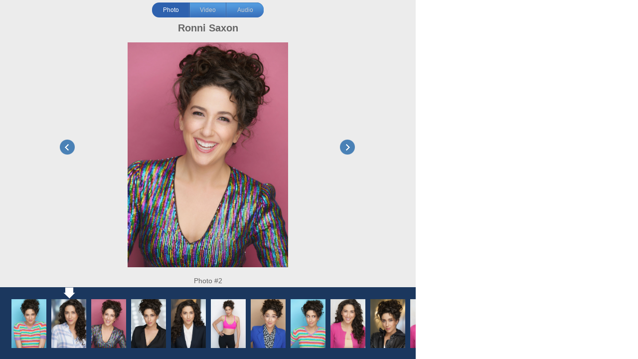

--- FILE ---
content_type: text/html; charset=utf-8
request_url: https://talent.castingfrontier.com/h/563468/5327192/gbpl2RM8IYQQSbxOQfiiW0pcc15nhISmF8miWmVP?gallery=1
body_size: 5395
content:
<!DOCTYPE html PUBLIC "-//W3C//DTD XHTML 1.0 Strict//EN" "http://www.w3.org/TR/xhtml1/DTD/xhtml1-strict.dtd">
<html xmlns="http://www.w3.org/1999/xhtml">
<head>
	<meta http-equiv="Content-Type" content="text/html; charset=utf-8" />
	<meta http-equiv="Content-Script-Type" content="text/javascript" />
	<title>Public Profile Casting Frontier</title>

  <script src="/assets/cf_videojs-26a74a2e1f3d0570e02b0b785396cca33a07b5584161488eb55fbaf9bbced305.js"></script>
  <link rel="stylesheet" media="screen" href="/assets/cf_videojs-829ce2926ca468b97066b5dd282085a8bfe4b3c00bb1c207fb133a9677d954a0.css" />
<link rel="stylesheet" media="screen" href="/assets/font-awesome-b1045ff66040a13752fc77f9e001e9c6bacf43fb4c6b1db98f609d845b6f6212.css" />
<link rel="stylesheet" media="screen" href="/assets/ac_link/headshot_popup-22b4de4815bef999633d26d8057666096f0bced74d054f66e0922102a13e59f5.css" />

	<style type="text/css">
		body { margin: 0; padding: 0; font-family: Arial, Helvetica, sans-serif; }
		#audio-section { position: absolute; margin: 0 auto; top: 96px; width: 834px; height: 20px; display: none; text-align: center; }
		#video-section { position: absolute; margin: 0 auto; top: 44px; width: 834px; height: 675px; display: none; text-align:center; }
		.reel_player_frame {position: relative; top: 45px;}
		#public-profile-container { position: relative; width: 834px; height: 720px; background: #ececec; }
		#closer { position: absolute; right: 20px; top: 16px; width: 27px; height: 27px; background: url('/images/popup/close.png') no-repeat 0 0; display:none; }
		#closer:hover { background-position: 0 -27px; cursor: pointer; }
		#links-top { margin: 0 auto; padding: 0; width: 224px; height: 30px; position: relative; top: 5px; }
		#links-top a.top-link {
			display: block;
			position: absolute;
			top: 0;
			height: 30px;
			background-position: 0 -30px;
			background-repeat: no-repeat;
			color: #CECECE;
			text-align: center;
			font-size: 12px;
			line-height: 30px;
			text-decoration: none;
		}
		#links-top a.top-link:hover { color: #FFFFFF; }
		#links-top a.cur { background-position: 0 0; color: #FFFFFF; }
		a#photo-link {  left: 0; width: 75px; background-image: url('/images/popup/photo-link-bg.png'); }
		a#video-link { left:75px; width: 74px; background-image: url('/images/popup/video-link-bg.png'); }
		a#video-link.disabled { background-image: url('/images/popup/video-link-bg-disabled.png'); opacity:0.9; }
		a#audio-link { left: 149px; width: 75px; background-image: url('/images/popup/audio-link-bg.png'); }
		a#audio-link.disabled {  background-image: url('/images/popup/audio-link-bg-disabled.png'); opacity: 0.9; }
    #links-top a.disabled:hover { color: #cecece; cursor: auto;}


    a { border: 0; outline: 0 !important; }
		.headshot_big { cursor: pointer; }
	</style>
	<script src="/assets/jquery_loader-384c51569b90d2afc7dd2fa900007b057452268bbd4f79fb4051a168af2f4d81.js"></script>
	<script type="text/javascript">
    var myTotalHeads = 23;
    var largePhotoLeftVal = 0;
    var arrowDownLeftVal = 47;
    var current_photo=1;

    function next_photo(){
      current_photo = current_photo + 1
      show_photo(current_photo);
    }

    function prev_photo(){
      current_photo = current_photo - 1
      show_photo(current_photo);
    }

    function show_photo(i){
      if(i > myTotalHeads){
        i = 1;
      }
      if(i < 1){
        i = myTotalHeads;
      }
      current_photo = i
      largePhotoLeftVal = 322 - (322*i);
      arrowDownLeftVal = (80*i - 33);
      $('#headshot-section .arrow-down').attr('data-left-offset', arrowDownLeftVal);
      arrowDownLeftVal-=$('#talent-photo-small-container').scrollLeft() ;
      $('#talent-photo-large').css('left', largePhotoLeftVal);
      $('#headshot-section .arrow-down').css('left', arrowDownLeftVal);
      $('#talent-photo-caption').html('Photo #' + i);
    };

		$(document).ready(function() {
			var vjs = $('#vjs_player').length > 0;
			if(vjs) {
				var videoJs = videojs('vjs_player', { /* Options */ }, function() {});
				console.log(videoJs);
				stopVjs();
			}
			var vindex = 0;
			var videos = $('#talent-media-small-container > .outer > a.thumb');

			function stopVjs() {
				if(vjs) {
		      videoJs.pause();
					videoJs.currentTime(0);
				}
			}

			function startVjs() {
				videoJs.start(); // if you don't trust autoplay for some reason
			}

			function loadVjs() {
				if(vjs) {
					videoJs.load();
				}
			}

			function moveVidArrow(vindex) {
				var vidArrow = $('#video-section .arrow-down');
				moveTo = 47;
				moveTo += vindex * 80;
				vidArrow.css('left', moveTo + 'px')
			}

			function nextVid() {
				vindex += 1;
				if(vindex >= videos.length) {
					vindex = 0;
				}
				moveVidArrow(vindex);
				setVideoUrl( $(videos[vindex]) );
			}

			function prevVid() {
				vindex -= 1;
				if(vindex < 0) {
					vindex = videos.length - 1;
				}
				moveVidArrow(vindex);
				setVideoUrl($( videos[vindex]) );
			}

			function setVideoUrl(el) {
				var url = el.attr('href');
				$('#talent-media-caption').text('Media ' + (parseInt(el.data('vindex')) + 1) );
				videoJs.src(url);
			}

			$('#talent-media-small-container a.thumb').click(function(e) {
				e.preventDefault();
				vindex = $(this).data('vindex');
				moveVidArrow(vindex);
				setVideoUrl($(this));
			});

			$('#video-section #arrow-right').click(function(e) {
				e.preventDefault();
				nextVid();
			});

			$('#video-section #arrow-left').click(function(e) {
				e.preventDefault();
				prevVid();
			});

      $('#talent-photo-small-container').scroll(function(){


        var el=$('#arrow-down');

        var arrowDownLeftVal=parseInt(el.attr('data-left-offset'));
        arrowDownLeftVal-=$('#talent-photo-small-container').scrollLeft() ;
        el.css('left', arrowDownLeftVal);

      });
				$("#small-1 a.thumb").click(function(e) {
					e.preventDefault();
          show_photo(1);
        });
				$("#small-2 a.thumb").click(function(e) {
					e.preventDefault();
          show_photo(2);
        });
				$("#small-3 a.thumb").click(function(e) {
					e.preventDefault();
          show_photo(3);
        });
				$("#small-4 a.thumb").click(function(e) {
					e.preventDefault();
          show_photo(4);
        });
				$("#small-5 a.thumb").click(function(e) {
					e.preventDefault();
          show_photo(5);
        });
				$("#small-6 a.thumb").click(function(e) {
					e.preventDefault();
          show_photo(6);
        });
				$("#small-7 a.thumb").click(function(e) {
					e.preventDefault();
          show_photo(7);
        });
				$("#small-8 a.thumb").click(function(e) {
					e.preventDefault();
          show_photo(8);
        });
				$("#small-9 a.thumb").click(function(e) {
					e.preventDefault();
          show_photo(9);
        });
				$("#small-10 a.thumb").click(function(e) {
					e.preventDefault();
          show_photo(10);
        });
				$("#small-11 a.thumb").click(function(e) {
					e.preventDefault();
          show_photo(11);
        });
				$("#small-12 a.thumb").click(function(e) {
					e.preventDefault();
          show_photo(12);
        });
				$("#small-13 a.thumb").click(function(e) {
					e.preventDefault();
          show_photo(13);
        });
				$("#small-14 a.thumb").click(function(e) {
					e.preventDefault();
          show_photo(14);
        });
				$("#small-15 a.thumb").click(function(e) {
					e.preventDefault();
          show_photo(15);
        });
				$("#small-16 a.thumb").click(function(e) {
					e.preventDefault();
          show_photo(16);
        });
				$("#small-17 a.thumb").click(function(e) {
					e.preventDefault();
          show_photo(17);
        });
				$("#small-18 a.thumb").click(function(e) {
					e.preventDefault();
          show_photo(18);
        });
				$("#small-19 a.thumb").click(function(e) {
					e.preventDefault();
          show_photo(19);
        });
				$("#small-20 a.thumb").click(function(e) {
					e.preventDefault();
          show_photo(20);
        });
				$("#small-21 a.thumb").click(function(e) {
					e.preventDefault();
          show_photo(21);
        });
				$("#small-22 a.thumb").click(function(e) {
					e.preventDefault();
          show_photo(22);
        });
				$("#small-23 a.thumb").click(function(e) {
					e.preventDefault();
          show_photo(23);
        });

      show_photo(2);
			$("#photo-link").click(function(e){e.preventDefault(); displayPhotoArea()});
			$("#video-link.enabled").click(function(e){e.preventDefault(); displayVideoArea()});
			$("#audio-link.enabled").click(function(e){e.preventDefault(); displayAudioArea()});
			$("#closer").click(window.close);

			$('#arrow-left').click(function(e){
        e.preventDefault();
        prev_photo();
      })

      $('#arrow-right').click(function(e){
        e.preventDefault();
        next_photo();
      })

      $('.headshot_big').click(function(){
        window.open($(this).attr('printable_path'), 'actor_headshot_popup_window','height=810,width=1200,scrollbars=1,resizable=0,status=0');
      });

        displayPhotoArea();

			function startAudioReel() {
				player2.setCurrentTime(0);
				player2.play();
			}

			function stopAudioReel() {
				if(typeof player2 !== 'undefined') {
					player2.pause();
					player2.setCurrentTime(0);
				}
			}

			function displayPhotoArea() {
				stopVjs();
				$("#photo-link").addClass("cur");
				$("#video-link").removeClass("cur");
				$("#audio-link").removeClass("cur");
				$('#headshot-section').show();
				$('#audio-section').hide();
				$('#video-section').hide();
				stopAudioReel();
        if(myTotalHeads>1){
          $('#arrow-left').show();
          $('#arrow-right').show();
        }else{
          $('#arrow-left').hide();
          $('#arrow-right').hide();
        }
			}

			function displayVideoArea() {
				loadVjs();
				$("#photo-link").removeClass("cur");
				$("#video-link").addClass("cur");
				$("#audio-link").removeClass("cur");
				$('#audio-section').hide();
				$('#headshot-section').hide();
				$('#video-section').show();
        $('#arrow-left').hide();
        $('#arrow-right').hide();
				stopAudioReel();
			}

			function displayAudioArea() {
				stopVjs();
				$("#photo-link").removeClass("cur");
				$("#video-link").removeClass("cur");
				$("#audio-link").addClass("cur");
				$('#audio-section').show();
				$('#video-section').hide();
				$('#headshot-section').hide();
        $('#arrow-left').hide();
        $('#arrow-right').hide();
				startAudioReel();
			}
		});
	</script>
</head>
<body>
	<div id="public-profile-container">
		<div id="closer"></div>
		<div id="links-top">
			<a href="#" class="top-link cur" id="photo-link">Photo</a>
      <a href="#" class="top-link enabled" id="video-link">Video</a>
      <a href="#" class="top-link enabled" id="audio-link">Audio</a>
		</div>
    <style>
  @media only screen and (max-width: 825px){
    #public-profile-container {width: 350px!important;}
  }
</style>
<div id="talent-name">Ronni Saxon</div>

<a id="arrow-left" href="#"></a>

<div id="headshot-section">
  <div id="talent-photo-large-container">
    <div id="talent-photo-large">
          <div style='position: absolute; top: 0; left: 0px; width: 100%;'>
            <img class="headshot_big" width="322" printable_path="/ps/5327192/gbpl2RM8IYQQSbxOQfiiW0pcc15nhISmF8miWmVP" src="https://casting-frontier-s3-production-headshots.s3.amazonaws.com/0000/0532/7192/gbpl2RM8IYQQSbxOQfiiW0pcc15nhISmF8miWmVP_full.jpg" />
          </div>
          <div style='position: absolute; top: 0; left: 322px; width: 100%;'>
            <img class="headshot_big" width="322" printable_path="/ps/5327272/ohVats128Cv1DqkUyX6FykEoPFsLn7tBUGGHuzFT" src="https://casting-frontier-s3-production-headshots.s3.amazonaws.com/0000/0532/7272/ohVats128Cv1DqkUyX6FykEoPFsLn7tBUGGHuzFT_full.jpg" />
          </div>
          <div style='position: absolute; top: 0; left: 644px; width: 100%;'>
            <img class="headshot_big" width="322" printable_path="/ps/5327198/tPeVCVvRzbsXkfCtqifBpVvxSG3Z6y7NRsKTd9SQ" src="https://casting-frontier-s3-production-headshots.s3.amazonaws.com/0000/0532/7198/tPeVCVvRzbsXkfCtqifBpVvxSG3Z6y7NRsKTd9SQ_full.jpg" />
          </div>
          <div style='position: absolute; top: 0; left: 966px; width: 100%;'>
            <img class="headshot_big" width="322" printable_path="/ps/5339302/PzFJ0jTewJg2q2yLGQLwcbZVTg3gEGnUA368y6oC" src="https://casting-frontier-s3-production-headshots.s3.amazonaws.com/0000/0533/9302/PzFJ0jTewJg2q2yLGQLwcbZVTg3gEGnUA368y6oC_full.jpg" />
          </div>
          <div style='position: absolute; top: 0; left: 1288px; width: 100%;'>
            <img class="headshot_big" width="322" printable_path="/ps/5327254/iNii4yUBc7kwcuQfOWnLzyaWsdOkPZ9UnAjQhcul" src="https://casting-frontier-s3-production-headshots.s3.amazonaws.com/0000/0532/7254/iNii4yUBc7kwcuQfOWnLzyaWsdOkPZ9UnAjQhcul_full.jpg" />
          </div>
          <div style='position: absolute; top: 0; left: 1610px; width: 100%;'>
            <img class="headshot_big" width="322" printable_path="/ps/5327238/guXNo77RRf5HevuFZgmUoQua46Mbr1wRD8YzhRGQ" src="https://casting-frontier-s3-production-headshots.s3.amazonaws.com/0000/0532/7238/guXNo77RRf5HevuFZgmUoQua46Mbr1wRD8YzhRGQ_full.jpg" />
          </div>
          <div style='position: absolute; top: 0; left: 1932px; width: 100%;'>
            <img class="headshot_big" width="322" printable_path="/ps/5327267/Zf8GCUyXn5dEv6Dn6qF9rh58Wibpn0IkJcnqdTke" src="https://casting-frontier-s3-production-headshots.s3.amazonaws.com/0000/0532/7267/Zf8GCUyXn5dEv6Dn6qF9rh58Wibpn0IkJcnqdTke_full.jpg" />
          </div>
          <div style='position: absolute; top: 0; left: 2254px; width: 100%;'>
            <img class="headshot_big" width="322" printable_path="/ps/5327209/7Q2tScIgxyZQxJHG3sALlg7kLF19ypVJOVosXLID" src="https://casting-frontier-s3-production-headshots.s3.amazonaws.com/0000/0532/7209/7Q2tScIgxyZQxJHG3sALlg7kLF19ypVJOVosXLID_full.jpg" />
          </div>
          <div style='position: absolute; top: 0; left: 2576px; width: 100%;'>
            <img class="headshot_big" width="322" printable_path="/ps/5327207/uiGo7NwUhuDJkUCnYplrtACSwK76yav0h3pelfdj" src="https://casting-frontier-s3-production-headshots.s3.amazonaws.com/0000/0532/7207/uiGo7NwUhuDJkUCnYplrtACSwK76yav0h3pelfdj_full.jpg" />
          </div>
          <div style='position: absolute; top: 0; left: 2898px; width: 100%;'>
            <img class="headshot_big" width="322" printable_path="/ps/5327244/9TrAytvmiNJ2EKhaaRHuwr3sIJLauH23X0AUo0BC" src="https://casting-frontier-s3-production-headshots.s3.amazonaws.com/0000/0532/7244/9TrAytvmiNJ2EKhaaRHuwr3sIJLauH23X0AUo0BC_full.jpg" />
          </div>
          <div style='position: absolute; top: 0; left: 3220px; width: 100%;'>
            <img class="headshot_big" width="322" printable_path="/ps/5327214/5d5coepJazAAQytubvB0i2EYSzHyMOHvWnKOByst" src="https://casting-frontier-s3-production-headshots.s3.amazonaws.com/0000/0532/7214/5d5coepJazAAQytubvB0i2EYSzHyMOHvWnKOByst_full.jpg" />
          </div>
          <div style='position: absolute; top: 0; left: 3542px; width: 100%;'>
            <img class="headshot_big" width="322" printable_path="/ps/5327237/YbhTk103Cad7otQ9H272TKWe86toRxxzSxW954Hl" src="https://casting-frontier-s3-production-headshots.s3.amazonaws.com/0000/0532/7237/YbhTk103Cad7otQ9H272TKWe86toRxxzSxW954Hl_full.jpg" />
          </div>
          <div style='position: absolute; top: 0; left: 3864px; width: 100%;'>
            <img class="headshot_big" width="322" printable_path="/ps/5327208/NLCTqM8B6mBqxrs5wzXf4pjCZTwZgHaFbmr4tzUe" src="https://casting-frontier-s3-production-headshots.s3.amazonaws.com/0000/0532/7208/NLCTqM8B6mBqxrs5wzXf4pjCZTwZgHaFbmr4tzUe_full.jpg" />
          </div>
          <div style='position: absolute; top: 0; left: 4186px; width: 100%;'>
            <img class="headshot_big" width="322" printable_path="/ps/5327196/pXvXm6CYrPYJlILyZLQ3xqw19FZshq1E0i6D7YOh" src="https://casting-frontier-s3-production-headshots.s3.amazonaws.com/0000/0532/7196/pXvXm6CYrPYJlILyZLQ3xqw19FZshq1E0i6D7YOh_full.jpg" />
          </div>
          <div style='position: absolute; top: 0; left: 4508px; width: 100%;'>
            <img class="headshot_big" width="322" printable_path="/ps/5327255/MmYOJ1eOp1GitwwhTAWjWdUXFdZ8qXPuv9KdkPf3" src="https://casting-frontier-s3-production-headshots.s3.amazonaws.com/0000/0532/7255/MmYOJ1eOp1GitwwhTAWjWdUXFdZ8qXPuv9KdkPf3_full.jpg" />
          </div>
          <div style='position: absolute; top: 0; left: 4830px; width: 100%;'>
            <img class="headshot_big" width="322" printable_path="/ps/5327242/cfrbAPFyppMDvTfXK41ztwV4iyCS5AdN28VIY2Fr" src="https://casting-frontier-s3-production-headshots.s3.amazonaws.com/0000/0532/7242/cfrbAPFyppMDvTfXK41ztwV4iyCS5AdN28VIY2Fr_full.jpg" />
          </div>
          <div style='position: absolute; top: 0; left: 5152px; width: 100%;'>
            <img class="headshot_big" width="322" printable_path="/ps/5327199/TS4veG5oycrqMBk048npWvKcohciGzcA0Ihhe3Fz" src="https://casting-frontier-s3-production-headshots.s3.amazonaws.com/0000/0532/7199/TS4veG5oycrqMBk048npWvKcohciGzcA0Ihhe3Fz_full.jpg" />
          </div>
          <div style='position: absolute; top: 0; left: 5474px; width: 100%;'>
            <img class="headshot_big" width="322" printable_path="/ps/5327257/G4PCE5oDH41X6roJKi65IAvknm8qVQ1u8wjjXsw1" src="https://casting-frontier-s3-production-headshots.s3.amazonaws.com/0000/0532/7257/G4PCE5oDH41X6roJKi65IAvknm8qVQ1u8wjjXsw1_full.jpg" />
          </div>
          <div style='position: absolute; top: 0; left: 5796px; width: 100%;'>
            <img class="headshot_big" width="322" printable_path="/ps/5327247/QQVVZIzF7D36Pz4Rtzci28XMbi92n31SqSdIZJ9k" src="https://casting-frontier-s3-production-headshots.s3.amazonaws.com/0000/0532/7247/QQVVZIzF7D36Pz4Rtzci28XMbi92n31SqSdIZJ9k_full.jpg" />
          </div>
          <div style='position: absolute; top: 0; left: 6118px; width: 100%;'>
            <img class="headshot_big" width="322" printable_path="/ps/5327253/nLviR5AxKazoZla1J3T2fWWIUVFq2nJY5uC35dPQ" src="https://casting-frontier-s3-production-headshots.s3.amazonaws.com/0000/0532/7253/nLviR5AxKazoZla1J3T2fWWIUVFq2nJY5uC35dPQ_full.jpg" />
          </div>
          <div style='position: absolute; top: 0; left: 6440px; width: 100%;'>
            <img class="headshot_big" width="322" printable_path="/ps/5327271/UPwSzMDjLXRJiPPHO10b8lyUBJquNJTbkGgdJaGn" src="https://casting-frontier-s3-production-headshots.s3.amazonaws.com/0000/0532/7271/UPwSzMDjLXRJiPPHO10b8lyUBJquNJTbkGgdJaGn_full.jpg" />
          </div>
          <div style='position: absolute; top: 0; left: 6762px; width: 100%;'>
            <img class="headshot_big" width="322" printable_path="/ps/5327264/xr5h5wTSJBSo8c9lG9mIlUTkjOKluGqYZFzRWdbj" src="https://casting-frontier-s3-production-headshots.s3.amazonaws.com/0000/0532/7264/xr5h5wTSJBSo8c9lG9mIlUTkjOKluGqYZFzRWdbj_full.jpg" />
          </div>
          <div style='position: absolute; top: 0; left: 7084px; width: 100%;'>
            <img class="headshot_big" width="322" printable_path="/ps/5327204/SbyRJrCE8UdPmN3xk0rJRssnntRQiLUP4sucuGhN" src="https://casting-frontier-s3-production-headshots.s3.amazonaws.com/0000/0532/7204/SbyRJrCE8UdPmN3xk0rJRssnntRQiLUP4sucuGhN_full.jpg" />
          </div>
    </div>
  </div>

  <a id="arrow-right" href="#"></a>

  <div id="talent-photo-caption">Photo #1</div>

  <div class="thumb-arrow-container">
    <div class="arrow-down"></div>
  </div>

  <div id="talent-photo-small-container" style="overflow:auto">

      <div class='outer' style="left: 23px;" id='small-1'>
        <a href='#' class='thumb'><img src='https://casting-frontier-s3-production-headshots.s3.amazonaws.com/0000/0532/7204/SbyRJrCE8UdPmN3xk0rJRssnntRQiLUP4sucuGhN_full.jpg' alt='' width='70' height='98' /></a>
      </div>

      <div class='outer' style="left: 103px;" id='small-2'>
        <a href='#' class='thumb'><img src='https://casting-frontier-s3-production-headshots.s3.amazonaws.com/0000/0532/7192/gbpl2RM8IYQQSbxOQfiiW0pcc15nhISmF8miWmVP_full.jpg' alt='' width='70' height='98' /></a>
      </div>

      <div class='outer' style="left: 183px;" id='small-3'>
        <a href='#' class='thumb'><img src='https://casting-frontier-s3-production-headshots.s3.amazonaws.com/0000/0532/7272/ohVats128Cv1DqkUyX6FykEoPFsLn7tBUGGHuzFT_full.jpg' alt='' width='70' height='98' /></a>
      </div>

      <div class='outer' style="left: 263px;" id='small-4'>
        <a href='#' class='thumb'><img src='https://casting-frontier-s3-production-headshots.s3.amazonaws.com/0000/0532/7198/tPeVCVvRzbsXkfCtqifBpVvxSG3Z6y7NRsKTd9SQ_full.jpg' alt='' width='70' height='98' /></a>
      </div>

      <div class='outer' style="left: 343px;" id='small-5'>
        <a href='#' class='thumb'><img src='https://casting-frontier-s3-production-headshots.s3.amazonaws.com/0000/0533/9302/PzFJ0jTewJg2q2yLGQLwcbZVTg3gEGnUA368y6oC_full.jpg' alt='' width='70' height='98' /></a>
      </div>

      <div class='outer' style="left: 423px;" id='small-6'>
        <a href='#' class='thumb'><img src='https://casting-frontier-s3-production-headshots.s3.amazonaws.com/0000/0532/7254/iNii4yUBc7kwcuQfOWnLzyaWsdOkPZ9UnAjQhcul_full.jpg' alt='' width='70' height='98' /></a>
      </div>

      <div class='outer' style="left: 503px;" id='small-7'>
        <a href='#' class='thumb'><img src='https://casting-frontier-s3-production-headshots.s3.amazonaws.com/0000/0532/7238/guXNo77RRf5HevuFZgmUoQua46Mbr1wRD8YzhRGQ_full.jpg' alt='' width='70' height='98' /></a>
      </div>

      <div class='outer' style="left: 583px;" id='small-8'>
        <a href='#' class='thumb'><img src='https://casting-frontier-s3-production-headshots.s3.amazonaws.com/0000/0532/7267/Zf8GCUyXn5dEv6Dn6qF9rh58Wibpn0IkJcnqdTke_full.jpg' alt='' width='70' height='98' /></a>
      </div>

      <div class='outer' style="left: 663px;" id='small-9'>
        <a href='#' class='thumb'><img src='https://casting-frontier-s3-production-headshots.s3.amazonaws.com/0000/0532/7209/7Q2tScIgxyZQxJHG3sALlg7kLF19ypVJOVosXLID_full.jpg' alt='' width='70' height='98' /></a>
      </div>

      <div class='outer' style="left: 743px;" id='small-10'>
        <a href='#' class='thumb'><img src='https://casting-frontier-s3-production-headshots.s3.amazonaws.com/0000/0532/7207/uiGo7NwUhuDJkUCnYplrtACSwK76yav0h3pelfdj_full.jpg' alt='' width='70' height='98' /></a>
      </div>

      <div class='outer' style="left: 823px;" id='small-11'>
        <a href='#' class='thumb'><img src='https://casting-frontier-s3-production-headshots.s3.amazonaws.com/0000/0532/7244/9TrAytvmiNJ2EKhaaRHuwr3sIJLauH23X0AUo0BC_full.jpg' alt='' width='70' height='98' /></a>
      </div>

      <div class='outer' style="left: 903px;" id='small-12'>
        <a href='#' class='thumb'><img src='https://casting-frontier-s3-production-headshots.s3.amazonaws.com/0000/0532/7214/5d5coepJazAAQytubvB0i2EYSzHyMOHvWnKOByst_full.jpg' alt='' width='70' height='98' /></a>
      </div>

      <div class='outer' style="left: 983px;" id='small-13'>
        <a href='#' class='thumb'><img src='https://casting-frontier-s3-production-headshots.s3.amazonaws.com/0000/0532/7237/YbhTk103Cad7otQ9H272TKWe86toRxxzSxW954Hl_full.jpg' alt='' width='70' height='98' /></a>
      </div>

      <div class='outer' style="left: 1063px;" id='small-14'>
        <a href='#' class='thumb'><img src='https://casting-frontier-s3-production-headshots.s3.amazonaws.com/0000/0532/7208/NLCTqM8B6mBqxrs5wzXf4pjCZTwZgHaFbmr4tzUe_full.jpg' alt='' width='70' height='98' /></a>
      </div>

      <div class='outer' style="left: 1143px;" id='small-15'>
        <a href='#' class='thumb'><img src='https://casting-frontier-s3-production-headshots.s3.amazonaws.com/0000/0532/7196/pXvXm6CYrPYJlILyZLQ3xqw19FZshq1E0i6D7YOh_full.jpg' alt='' width='70' height='98' /></a>
      </div>

      <div class='outer' style="left: 1223px;" id='small-16'>
        <a href='#' class='thumb'><img src='https://casting-frontier-s3-production-headshots.s3.amazonaws.com/0000/0532/7255/MmYOJ1eOp1GitwwhTAWjWdUXFdZ8qXPuv9KdkPf3_full.jpg' alt='' width='70' height='98' /></a>
      </div>

      <div class='outer' style="left: 1303px;" id='small-17'>
        <a href='#' class='thumb'><img src='https://casting-frontier-s3-production-headshots.s3.amazonaws.com/0000/0532/7242/cfrbAPFyppMDvTfXK41ztwV4iyCS5AdN28VIY2Fr_full.jpg' alt='' width='70' height='98' /></a>
      </div>

      <div class='outer' style="left: 1383px;" id='small-18'>
        <a href='#' class='thumb'><img src='https://casting-frontier-s3-production-headshots.s3.amazonaws.com/0000/0532/7199/TS4veG5oycrqMBk048npWvKcohciGzcA0Ihhe3Fz_full.jpg' alt='' width='70' height='98' /></a>
      </div>

      <div class='outer' style="left: 1463px;" id='small-19'>
        <a href='#' class='thumb'><img src='https://casting-frontier-s3-production-headshots.s3.amazonaws.com/0000/0532/7257/G4PCE5oDH41X6roJKi65IAvknm8qVQ1u8wjjXsw1_full.jpg' alt='' width='70' height='98' /></a>
      </div>

      <div class='outer' style="left: 1543px;" id='small-20'>
        <a href='#' class='thumb'><img src='https://casting-frontier-s3-production-headshots.s3.amazonaws.com/0000/0532/7247/QQVVZIzF7D36Pz4Rtzci28XMbi92n31SqSdIZJ9k_full.jpg' alt='' width='70' height='98' /></a>
      </div>

      <div class='outer' style="left: 1623px;" id='small-21'>
        <a href='#' class='thumb'><img src='https://casting-frontier-s3-production-headshots.s3.amazonaws.com/0000/0532/7253/nLviR5AxKazoZla1J3T2fWWIUVFq2nJY5uC35dPQ_full.jpg' alt='' width='70' height='98' /></a>
      </div>

      <div class='outer' style="left: 1703px;" id='small-22'>
        <a href='#' class='thumb'><img src='https://casting-frontier-s3-production-headshots.s3.amazonaws.com/0000/0532/7271/UPwSzMDjLXRJiPPHO10b8lyUBJquNJTbkGgdJaGn_full.jpg' alt='' width='70' height='98' /></a>
      </div>

      <div class='outer' style="left: 1783px;" id='small-23'>
        <a href='#' class='thumb'><img src='https://casting-frontier-s3-production-headshots.s3.amazonaws.com/0000/0532/7264/xr5h5wTSJBSo8c9lG9mIlUTkjOKluGqYZFzRWdbj_full.jpg' alt='' width='70' height='98' /></a>
      </div>
  </div>
</div>

<div id="audio-section">
  <style>
.mejs-container{ margin-left: auto; margin-right: auto; }

</style>
<!-- - unless request.xhr? -->
<!-- %script{:src=>"/javascripts/jquery.js"} -->
<script src='/javascripts/mediaelement/build/mediaelement-and-player.min.js'></script>
<link href='/javascripts/mediaelement/build/mediaelementplayer.min.css' rel='stylesheet'>
<audio controls='controls' id='player2' src='https://s3.amazonaws.com/casting-frontier-s3-production-voice-reels/file_s3s/34356-SJcxquANcIYYry3cshvkVXSP9NwSf5I/original/Ronni_Saxon_Commercial_Demo.mp3?1753084214' style='width: ;' type='audio/mp3'></audio>
<script>
  var autoplay = false;
  
  $('audio,video.mediaelementplayer').mediaelementplayer( {
    success: function(mediaElement, domObject) {
      if (mediaElement.pluginType == 'flash') {
        mediaElement.addEventListener('canplay', function() {
          // Player is ready
          mediaElement.play();
        }, false);
      }
    }
  });
</script>

</div>

<div id="video-section">
    <a id="arrow-left" href="#"></a>
    <div id="talent-media-large-container">
      <div class="videojs">
        <video id="vjs_player" class="video-js vjs-default-skin" controls="true" width="480" height="282" autoplay="false">
          <source src="https://media.castingfrontier.com/castingfrontier-hot/video/upload/c_limit,f_mp4,h_720,q_auto,vc_h264,w_1280/v1753084273/actormedias/cvacmgdbzbhvp7zonqsk.mp4" type="video/mp4" />
          <p class="vjs-no-js">
            To view this video please enable JavaScript, and consider upgrading to a web browser that
            %a{href:"http://videojs.com/html5-video-support/", target:"_blank"}supports HTML5 video.
          </p>
        </video>
      </div>
    </div>
    <a id="arrow-right" href="#"></a>

    <div id="talent-media-caption">Clip #1</div>

    <div class="thumb-arrow-container">
      <div class="arrow-down"></div>
    </div>

    <div id="talent-media-small-container" style="overflow:auto">

        <!-- <h3 class="actor_media_name" data-actor-media-id="8">
          <span><span data-bip-type="input" data-bip-attribute="name" data-bip-object="actor_media" data-bip-original-content="Clip #1" data-bip-url="https://talent.castingfrontier.com/account/medias/143749" data-bip-value="Clip #1" class="best_in_place" id="best_in_place_actor_media_143749_name">Clip #1</span></span>
        </h3> -->
        <div class='outer' style="left: 23px;" id='small-1'>
          <a href='https://media.castingfrontier.com/castingfrontier-hot/video/upload/c_limit,f_mp4,h_720,q_auto,vc_h264,w_1280/v1753084273/actormedias/cvacmgdbzbhvp7zonqsk.mp4' class='thumb' data-vindex="0"><i class="fa fa-film" aria-hidden="true"></i><i class="fa fa-play" aria-hidden="true"></i><span>Clip #1</span></a>
        </div>

    </div>
</div>

	</div>
</body>
</html>


--- FILE ---
content_type: text/css
request_url: https://talent.castingfrontier.com/assets/cf_videojs-829ce2926ca468b97066b5dd282085a8bfe4b3c00bb1c207fb133a9677d954a0.css
body_size: 7454
content:
/*!

Video.js Default Styles (http://videojs.com)
Version 4.12.15
Create your own skin at http://designer.videojs.com

Copyright 2014 Brightcove, Inc. https://github.com/videojs/video.js/blob/master/LICENSE 

*/
/* SKIN
================================================================================
The main class name for all skin-specific styles. To make your own skin,
replace all occurrences of 'vjs-default-skin' with a new name. Then add your new
skin name to your video tag instead of the default skin.
e.g. <video class="video-js my-skin-name">
*/
/* line 17, app/assets/stylesheets/video-js.scss */
.vjs-default-skin {
  color: #cccccc;
}

/* Custom Icon Font
--------------------------------------------------------------------------------
The control icons are from a custom font. Each icon corresponds to a character
(e.g. "\e001"). Font icons allow for easy scaling and coloring of icons.
*/
@font-face {
  font-family: 'VideoJS';
  src: url(/fonts/vjs.eot);
  src: url(/fonts/vjs.eot?#iefix) format("embedded-opentype"), url(/fonts/vjs.woff) format("woff"), url(/fonts/vjs.ttf) format("truetype"), url(/fonts/vjs.svg#icomoon) format("svg");
  font-weight: normal;
  font-style: normal;
}

/* Base UI Component Classes
--------------------------------------------------------------------------------
*/
/* Slider - used for Volume bar and Seek bar */
/* line 36, app/assets/stylesheets/video-js.scss */
.vjs-default-skin .vjs-slider {
  /* Replace browser focus highlight with handle highlight */
  outline: 0;
  position: relative;
  cursor: pointer;
  padding: 0;
  /* background-color-with-alpha */
  background-color: #333333;
  background-color: rgba(51, 51, 51, 0.9);
}

/* line 46, app/assets/stylesheets/video-js.scss */
.vjs-default-skin .vjs-slider:focus {
  /* box-shadow */
  -webkit-box-shadow: 0 0 2em #ffffff;
  box-shadow: 0 0 2em #ffffff;
}

/* line 52, app/assets/stylesheets/video-js.scss */
.vjs-default-skin .vjs-slider-handle {
  position: absolute;
  /* Needed for IE6 */
  left: 0;
  top: 0;
}

/* line 58, app/assets/stylesheets/video-js.scss */
.vjs-default-skin .vjs-slider-handle:before {
  content: "\e009";
  font-family: VideoJS;
  font-size: 1em;
  line-height: 1;
  text-align: center;
  text-shadow: 0em 0em 1em #fff;
  position: absolute;
  top: 0;
  left: 0;
  /* Rotate the square icon to make a diamond */
  /* transform */
  -webkit-transform: rotate(-45deg);
  -ms-transform: rotate(-45deg);
  transform: rotate(-45deg);
}

/* Control Bar
--------------------------------------------------------------------------------
The default control bar that is a container for most of the controls.
*/
/* line 80, app/assets/stylesheets/video-js.scss */
.vjs-default-skin .vjs-control-bar {
  /* Start hidden */
  display: none;
  position: absolute;
  /* Place control bar at the bottom of the player box/video.
     If you want more margin below the control bar, add more height. */
  bottom: 0;
  /* Use left/right to stretch to 100% width of player div */
  left: 0;
  right: 0;
  /* Height includes any margin you want above or below control items */
  height: 3.0em;
  /* background-color-with-alpha */
  background-color: #07141e;
  background-color: rgba(7, 20, 30, 0.7);
}

/* Show the control bar only once the video has started playing */
/* line 97, app/assets/stylesheets/video-js.scss */
.vjs-default-skin.vjs-has-started .vjs-control-bar {
  display: block;
  /* Visibility needed to make sure things hide in older browsers too. */
  visibility: visible;
  opacity: 1;
  /* transition */
  -webkit-transition: visibility 0.1s, opacity 0.1s;
  transition: visibility 0.1s, opacity 0.1s;
}

/* Hide the control bar when the video is playing and the user is inactive  */
/* line 110, app/assets/stylesheets/video-js.scss */
.vjs-default-skin.vjs-has-started.vjs-user-inactive.vjs-playing .vjs-control-bar {
  display: block;
  visibility: hidden;
  opacity: 0;
  /* transition */
  -webkit-transition: visibility 1s, opacity 1s;
  transition: visibility 1s, opacity 1s;
}

/* line 120, app/assets/stylesheets/video-js.scss */
.vjs-default-skin.vjs-controls-disabled .vjs-control-bar {
  display: none;
}

/* line 123, app/assets/stylesheets/video-js.scss */
.vjs-default-skin.vjs-using-native-controls .vjs-control-bar {
  display: none;
}

/* The control bar shouldn't show after an error */
/* line 127, app/assets/stylesheets/video-js.scss */
.vjs-default-skin.vjs-error .vjs-control-bar {
  display: none;
}

/* Don't hide the control bar if it's audio */
/* line 131, app/assets/stylesheets/video-js.scss */
.vjs-audio.vjs-default-skin.vjs-has-started.vjs-user-inactive.vjs-playing .vjs-control-bar {
  opacity: 1;
  visibility: visible;
}

/* IE8 is flakey with fonts, and you have to change the actual content to force
fonts to show/hide properly.
  - "\9" IE8 hack didn't work for this
  - Found in XP IE8 from http://modern.ie. Does not show up in "IE8 mode" in IE9
*/
@media \0screen {
  /* line 141, app/assets/stylesheets/video-js.scss */
  .vjs-default-skin.vjs-user-inactive.vjs-playing .vjs-control-bar :before {
    content: "";
  }
}

/* General styles for individual controls. */
/* line 146, app/assets/stylesheets/video-js.scss */
.vjs-default-skin .vjs-control {
  outline: none;
  position: relative;
  float: left;
  text-align: center;
  margin: 0;
  padding: 0;
  height: 3.0em;
  width: 4em;
}

/* Font button icons */
/* line 157, app/assets/stylesheets/video-js.scss */
.vjs-default-skin .vjs-control:before {
  font-family: VideoJS;
  font-size: 1.5em;
  line-height: 2;
  position: absolute;
  top: 0;
  left: 0;
  width: 100%;
  height: 100%;
  text-align: center;
  text-shadow: 1px 1px 1px rgba(0, 0, 0, 0.5);
}

/* Replacement for focus outline */
/* line 170, app/assets/stylesheets/video-js.scss */
.vjs-default-skin .vjs-control:focus:before,
.vjs-default-skin .vjs-control:hover:before {
  text-shadow: 0em 0em 1em #ffffff;
}

/* line 174, app/assets/stylesheets/video-js.scss */
.vjs-default-skin .vjs-control:focus {
  /*  outline: 0; */
  /* keyboard-only users cannot see the focus on several of the UI elements when
  this is set to 0 */
}

/* Hide control text visually, but have it available for screenreaders */
/* line 181, app/assets/stylesheets/video-js.scss */
.vjs-default-skin .vjs-control-text {
  /* hide-visually */
  border: 0;
  clip: rect(0 0 0 0);
  height: 1px;
  margin: -1px;
  overflow: hidden;
  padding: 0;
  position: absolute;
  width: 1px;
}

/* Play/Pause
--------------------------------------------------------------------------------
*/
/* line 195, app/assets/stylesheets/video-js.scss */
.vjs-default-skin .vjs-play-control {
  width: 5em;
  cursor: pointer;
}

/* line 199, app/assets/stylesheets/video-js.scss */
.vjs-default-skin .vjs-play-control:before {
  content: "\e001";
}

/* line 202, app/assets/stylesheets/video-js.scss */
.vjs-default-skin.vjs-playing .vjs-play-control:before {
  content: "\e002";
}

/* Playback toggle
--------------------------------------------------------------------------------
*/
/* line 208, app/assets/stylesheets/video-js.scss */
.vjs-default-skin .vjs-playback-rate .vjs-playback-rate-value {
  font-size: 1.5em;
  line-height: 2;
  position: absolute;
  top: 0;
  left: 0;
  width: 100%;
  height: 100%;
  text-align: center;
  text-shadow: 1px 1px 1px rgba(0, 0, 0, 0.5);
}

/* line 219, app/assets/stylesheets/video-js.scss */
.vjs-default-skin .vjs-playback-rate.vjs-menu-button .vjs-menu .vjs-menu-content {
  width: 4em;
  left: -2em;
  list-style: none;
}

/* Volume/Mute
-------------------------------------------------------------------------------- */
/* line 226, app/assets/stylesheets/video-js.scss */
.vjs-default-skin .vjs-mute-control,
.vjs-default-skin .vjs-volume-menu-button {
  cursor: pointer;
  float: right;
}

/* line 231, app/assets/stylesheets/video-js.scss */
.vjs-default-skin .vjs-mute-control:before,
.vjs-default-skin .vjs-volume-menu-button:before {
  content: "\e006";
}

/* line 235, app/assets/stylesheets/video-js.scss */
.vjs-default-skin .vjs-mute-control.vjs-vol-0:before,
.vjs-default-skin .vjs-volume-menu-button.vjs-vol-0:before {
  content: "\e003";
}

/* line 239, app/assets/stylesheets/video-js.scss */
.vjs-default-skin .vjs-mute-control.vjs-vol-1:before,
.vjs-default-skin .vjs-volume-menu-button.vjs-vol-1:before {
  content: "\e004";
}

/* line 243, app/assets/stylesheets/video-js.scss */
.vjs-default-skin .vjs-mute-control.vjs-vol-2:before,
.vjs-default-skin .vjs-volume-menu-button.vjs-vol-2:before {
  content: "\e005";
}

/* line 247, app/assets/stylesheets/video-js.scss */
.vjs-default-skin .vjs-volume-control {
  width: 5em;
  float: right;
}

/* line 251, app/assets/stylesheets/video-js.scss */
.vjs-default-skin .vjs-volume-bar {
  width: 5em;
  height: 0.6em;
  margin: 1.1em auto 0;
}

/* line 256, app/assets/stylesheets/video-js.scss */
.vjs-default-skin .vjs-volume-level {
  position: absolute;
  top: 0;
  left: 0;
  height: 0.5em;
  /* assuming volume starts at 1.0 */
  width: 100%;
  background: #66a8cc url([data-uri]) -50% 0 repeat;
}

/* line 266, app/assets/stylesheets/video-js.scss */
.vjs-default-skin .vjs-volume-bar .vjs-volume-handle {
  width: 0.5em;
  height: 0.5em;
  /* Assumes volume starts at 1.0. If you change the size of the
     handle relative to the volume bar, you'll need to update this value
     too. */
  left: 4.5em;
}

/* line 275, app/assets/stylesheets/video-js.scss */
.vjs-default-skin .vjs-volume-handle:before {
  font-size: 0.9em;
  top: -0.2em;
  left: -0.2em;
  width: 1em;
  height: 1em;
}

/* The volume menu button is like menu buttons (captions/subtitles) but works
    a little differently. It needs to be possible to tab to the volume slider
    without hitting space bar on the menu button. To do this we're not using
    display:none to hide the slider menu by default, and instead setting the
    width and height to zero. */
/* line 287, app/assets/stylesheets/video-js.scss */
.vjs-default-skin .vjs-volume-menu-button .vjs-menu {
  display: block;
  width: 0;
  height: 0;
  border-top-color: transparent;
}

/* line 293, app/assets/stylesheets/video-js.scss */
.vjs-default-skin .vjs-volume-menu-button .vjs-menu .vjs-menu-content {
  height: 0;
  width: 0;
}

/* line 297, app/assets/stylesheets/video-js.scss */
.vjs-default-skin .vjs-volume-menu-button:hover .vjs-menu,
.vjs-default-skin .vjs-volume-menu-button .vjs-menu.vjs-lock-showing {
  border-top-color: rgba(7, 40, 50, 0.5);
  /* Same as ul background */
}

/* line 303, app/assets/stylesheets/video-js.scss */
.vjs-default-skin .vjs-volume-menu-button:hover .vjs-menu .vjs-menu-content,
.vjs-default-skin .vjs-volume-menu-button .vjs-menu.vjs-lock-showing .vjs-menu-content {
  height: 2.9em;
  width: 10em;
}

/* Progress
--------------------------------------------------------------------------------
*/
/* line 311, app/assets/stylesheets/video-js.scss */
.vjs-default-skin .vjs-progress-control {
  position: absolute;
  left: 0;
  right: 0;
  width: auto;
  font-size: 0.3em;
  height: 1em;
  /* Set above the rest of the controls. */
  top: -1em;
  /* Shrink the bar slower than it grows. */
  /* transition */
  -webkit-transition: all 0.4s;
  transition: all 0.4s;
}

/* On hover, make the progress bar grow to something that's more clickable.
    This simply changes the overall font for the progress bar, and this
    updates both the em-based widths and heights, as wells as the icon font */
/* line 330, app/assets/stylesheets/video-js.scss */
.vjs-default-skin:hover .vjs-progress-control {
  font-size: .9em;
  /* Even though we're not changing the top/height, we need to include them in
      the transition so they're handled correctly. */
  /* transition */
  -webkit-transition: all 0.2s;
  transition: all 0.2s;
}

/* Box containing play and load progresses. Also acts as seek scrubber. */
/* line 342, app/assets/stylesheets/video-js.scss */
.vjs-default-skin .vjs-progress-holder {
  height: 100%;
}

/* Progress Bars */
/* line 346, app/assets/stylesheets/video-js.scss */
.vjs-default-skin .vjs-progress-holder .vjs-play-progress,
.vjs-default-skin .vjs-progress-holder .vjs-load-progress,
.vjs-default-skin .vjs-progress-holder .vjs-load-progress div {
  position: absolute;
  display: block;
  height: 100%;
  margin: 0;
  padding: 0;
  /* updated by javascript during playback */
  width: 0;
  /* Needed for IE6 */
  left: 0;
  top: 0;
}

/* line 361, app/assets/stylesheets/video-js.scss */
.vjs-default-skin .vjs-play-progress {
  /*
    Using a data URI to create the white diagonal lines with a transparent
      background. Surprisingly works in IE8.
      Created using http://www.patternify.com
    Changing the first color value will change the bar color.
    Also using a paralax effect to make the lines move backwards.
      The -50% left position makes that happen.
  */
  background: #66a8cc url([data-uri]) -50% 0 repeat;
}

/* line 373, app/assets/stylesheets/video-js.scss */
.vjs-default-skin .vjs-load-progress {
  background: #646464;
  background: rgba(255, 255, 255, 0.2);
}

/* there are child elements of the load progress bar that represent the
   specific time ranges that have been buffered */
/* line 379, app/assets/stylesheets/video-js.scss */
.vjs-default-skin .vjs-load-progress div {
  background: #787878;
  background: rgba(255, 255, 255, 0.1);
}

/* line 383, app/assets/stylesheets/video-js.scss */
.vjs-default-skin .vjs-seek-handle {
  width: 1.5em;
  height: 100%;
}

/* line 387, app/assets/stylesheets/video-js.scss */
.vjs-default-skin .vjs-seek-handle:before {
  padding-top: 0.1em;
}

/* Live Mode
--------------------------------------------------------------------------------
*/
/* line 393, app/assets/stylesheets/video-js.scss */
.vjs-default-skin.vjs-live .vjs-time-controls,
.vjs-default-skin.vjs-live .vjs-time-divider,
.vjs-default-skin.vjs-live .vjs-progress-control {
  display: none;
}

/* line 398, app/assets/stylesheets/video-js.scss */
.vjs-default-skin.vjs-live .vjs-live-display {
  display: block;
}

/* Live Display
--------------------------------------------------------------------------------
*/
/* line 404, app/assets/stylesheets/video-js.scss */
.vjs-default-skin .vjs-live-display {
  display: none;
  font-size: 1em;
  line-height: 3em;
}

/* Time Display
--------------------------------------------------------------------------------
*/
/* line 412, app/assets/stylesheets/video-js.scss */
.vjs-default-skin .vjs-time-controls {
  font-size: 1em;
  /* Align vertically by making the line height the same as the control bar */
  line-height: 3em;
}

/* line 417, app/assets/stylesheets/video-js.scss */
.vjs-default-skin .vjs-current-time {
  float: left;
}

/* line 420, app/assets/stylesheets/video-js.scss */
.vjs-default-skin .vjs-duration {
  float: left;
}

/* Remaining time is in the HTML, but not included in default design */
/* line 424, app/assets/stylesheets/video-js.scss */
.vjs-default-skin .vjs-remaining-time {
  display: none;
  float: left;
}

/* line 428, app/assets/stylesheets/video-js.scss */
.vjs-time-divider {
  float: left;
  line-height: 3em;
}

/* Fullscreen
--------------------------------------------------------------------------------
*/
/* line 435, app/assets/stylesheets/video-js.scss */
.vjs-default-skin .vjs-fullscreen-control {
  width: 3.8em;
  cursor: pointer;
  float: right;
}

/* line 440, app/assets/stylesheets/video-js.scss */
.vjs-default-skin .vjs-fullscreen-control:before {
  content: "\e000";
}

/* Switch to the exit icon when the player is in fullscreen */
/* line 444, app/assets/stylesheets/video-js.scss */
.vjs-default-skin.vjs-fullscreen .vjs-fullscreen-control:before {
  content: "\e00b";
}

/* Big Play Button (play button at start)
--------------------------------------------------------------------------------
Positioning of the play button in the center or other corners can be done more
easily in the skin designer. http://designer.videojs.com/
*/
/* line 452, app/assets/stylesheets/video-js.scss */
.vjs-default-skin .vjs-big-play-button {
  left: 0.5em;
  top: 0.5em;
  font-size: 3em;
  display: block;
  z-index: 2;
  position: absolute;
  width: 4em;
  height: 2.6em;
  text-align: center;
  vertical-align: middle;
  cursor: pointer;
  opacity: 1;
  /* Need a slightly gray bg so it can be seen on black backgrounds */
  /* background-color-with-alpha */
  background-color: #07141e;
  background-color: rgba(7, 20, 30, 0.7);
  border: 0.1em solid #3b4249;
  /* border-radius */
  border-radius: 0.8em;
  /* box-shadow */
  -webkit-box-shadow: 0px 0px 1em rgba(255, 255, 255, 0.25);
  box-shadow: 0px 0px 1em rgba(255, 255, 255, 0.25);
  /* transition */
  -webkit-transition: all 0.4s;
  transition: all 0.4s;
}

/* Optionally center */
/* line 485, app/assets/stylesheets/video-js.scss */
.vjs-default-skin.vjs-big-play-centered .vjs-big-play-button {
  /* Center it horizontally */
  left: 50%;
  margin-left: -2.1em;
  /* Center it vertically */
  top: 50%;
  margin-top: -1.4000000000000001em;
}

/* Hide if controls are disabled */
/* line 494, app/assets/stylesheets/video-js.scss */
.vjs-default-skin.vjs-controls-disabled .vjs-big-play-button {
  display: none;
}

/* Hide when video starts playing */
/* line 498, app/assets/stylesheets/video-js.scss */
.vjs-default-skin.vjs-has-started .vjs-big-play-button {
  display: none;
}

/* Hide on mobile devices. Remove when we stop using native controls
    by default on mobile  */
/* line 503, app/assets/stylesheets/video-js.scss */
.vjs-default-skin.vjs-using-native-controls .vjs-big-play-button {
  display: none;
}

/* line 506, app/assets/stylesheets/video-js.scss */
.vjs-default-skin:hover .vjs-big-play-button,
.vjs-default-skin .vjs-big-play-button:focus {
  outline: 0;
  border-color: #fff;
  /* IE8 needs a non-glow hover state */
  background-color: #505050;
  background-color: rgba(50, 50, 50, 0.75);
  /* box-shadow */
  -webkit-box-shadow: 0 0 3em #ffffff;
  box-shadow: 0 0 3em #ffffff;
  /* transition */
  -webkit-transition: all 0s;
  transition: all 0s;
}

/* line 523, app/assets/stylesheets/video-js.scss */
.vjs-default-skin .vjs-big-play-button:before {
  content: "\e001";
  font-family: VideoJS;
  /* In order to center the play icon vertically we need to set the line height
     to the same as the button height */
  line-height: 2.6em;
  text-shadow: 0.05em 0.05em 0.1em #000;
  text-align: center;
  position: absolute;
  left: 0;
  width: 100%;
  height: 100%;
}

/* line 537, app/assets/stylesheets/video-js.scss */
.vjs-error .vjs-big-play-button {
  display: none;
}

/* Error Display
--------------------------------------------------------------------------------
*/
/* line 543, app/assets/stylesheets/video-js.scss */
.vjs-error-display {
  display: none;
}

/* line 546, app/assets/stylesheets/video-js.scss */
.vjs-error .vjs-error-display {
  display: block;
  position: absolute;
  left: 0;
  top: 0;
  width: 100%;
  height: 100%;
}

/* line 554, app/assets/stylesheets/video-js.scss */
.vjs-error .vjs-error-display:before {
  content: 'X';
  font-family: Arial;
  font-size: 4em;
  color: #666666;
  /* In order to center the play icon vertically we need to set the line height
     to the same as the button height */
  line-height: 1;
  text-shadow: 0.05em 0.05em 0.1em #000;
  text-align: center;
  vertical-align: middle;
  position: absolute;
  left: 0;
  top: 50%;
  margin-top: -0.5em;
  width: 100%;
}

/* line 572, app/assets/stylesheets/video-js.scss */
.vjs-error-display div {
  position: absolute;
  bottom: 1em;
  right: 0;
  left: 0;
  font-size: 1.4em;
  text-align: center;
  padding: 3px;
  background: #000000;
  background: rgba(0, 0, 0, 0.5);
}

/* line 583, app/assets/stylesheets/video-js.scss */
.vjs-error-display a,
.vjs-error-display a:visited {
  color: #F4A460;
}

/* Loading Spinner
--------------------------------------------------------------------------------
*/
/* line 590, app/assets/stylesheets/video-js.scss */
.vjs-loading-spinner {
  /* Should be hidden by default */
  display: none;
  position: absolute;
  top: 50%;
  left: 50%;
  font-size: 4em;
  line-height: 1;
  width: 1em;
  height: 1em;
  margin-left: -0.5em;
  margin-top: -0.5em;
  opacity: 0.75;
}

/* Show the spinner when waiting for data and seeking to a new time */
/* line 605, app/assets/stylesheets/video-js.scss */
.vjs-waiting .vjs-loading-spinner,
.vjs-seeking .vjs-loading-spinner {
  display: block;
  /* only animate when showing because it can be processor heavy */
  /* animation */
  -webkit-animation: spin 1.5s infinite linear;
  animation: spin 1.5s infinite linear;
}

/* Errors are unrecoverable without user interaction so hide the spinner */
/* line 616, app/assets/stylesheets/video-js.scss */
.vjs-error .vjs-loading-spinner {
  display: none;
  /* ensure animation doesn't continue while hidden */
  /* animation */
  -webkit-animation: none;
  animation: none;
}

/* line 625, app/assets/stylesheets/video-js.scss */
.vjs-default-skin .vjs-loading-spinner:before {
  content: "\e01e";
  font-family: VideoJS;
  position: absolute;
  top: 0;
  left: 0;
  width: 1em;
  height: 1em;
  text-align: center;
  text-shadow: 0em 0em 0.1em #000;
}

@-webkit-keyframes spin {
  0% {
    -webkit-transform: rotate(0deg);
  }
  100% {
    -webkit-transform: rotate(359deg);
  }
}

@keyframes spin {
  0% {
    -webkit-transform: rotate(0deg);
            transform: rotate(0deg);
  }
  100% {
    -webkit-transform: rotate(359deg);
            transform: rotate(359deg);
  }
}

/* Menu Buttons (Captions/Subtitles/etc.)
--------------------------------------------------------------------------------
*/
/* line 671, app/assets/stylesheets/video-js.scss */
.vjs-default-skin .vjs-menu-button {
  float: right;
  cursor: pointer;
}

/* line 675, app/assets/stylesheets/video-js.scss */
.vjs-default-skin .vjs-menu {
  display: none;
  position: absolute;
  bottom: 0;
  left: 0em;
  /* (Width of vjs-menu - width of button) / 2 */
  width: 0em;
  height: 0em;
  margin-bottom: 3em;
  border-left: 2em solid transparent;
  border-right: 2em solid transparent;
  border-top: 1.55em solid #000000;
  /* Same width top as ul bottom */
  border-top-color: rgba(7, 40, 50, 0.5);
  /* Same as ul background */
}

/* Button Pop-up Menu */
/* line 695, app/assets/stylesheets/video-js.scss */
.vjs-default-skin .vjs-menu-button .vjs-menu .vjs-menu-content {
  display: block;
  padding: 0;
  margin: 0;
  position: absolute;
  width: 10em;
  bottom: 1.5em;
  /* Same bottom as vjs-menu border-top */
  max-height: 15em;
  overflow: auto;
  left: -5em;
  /* Width of menu - width of button / 2 */
  /* background-color-with-alpha */
  background-color: #07141e;
  background-color: rgba(7, 20, 30, 0.7);
  /* box-shadow */
  -webkit-box-shadow: -0.2em -0.2em 0.3em rgba(255, 255, 255, 0.2);
  box-shadow: -0.2em -0.2em 0.3em rgba(255, 255, 255, 0.2);
}

/* line 717, app/assets/stylesheets/video-js.scss */
.vjs-default-skin .vjs-menu-button:hover .vjs-control-content .vjs-menu,
.vjs-default-skin .vjs-control-content .vjs-menu.vjs-lock-showing {
  display: block;
}

/* prevent menus from opening while scrubbing (FF, IE) */
/* line 722, app/assets/stylesheets/video-js.scss */
.vjs-default-skin.vjs-scrubbing .vjs-menu-button:hover .vjs-control-content .vjs-menu {
  display: none;
}

/* line 725, app/assets/stylesheets/video-js.scss */
.vjs-default-skin .vjs-menu-button ul li {
  list-style: none;
  margin: 0;
  padding: 0.3em 0 0.3em 0;
  line-height: 1.4em;
  font-size: 1.2em;
  text-align: center;
  text-transform: lowercase;
}

/* line 734, app/assets/stylesheets/video-js.scss */
.vjs-default-skin .vjs-menu-button ul li.vjs-selected {
  background-color: #000;
}

/* line 737, app/assets/stylesheets/video-js.scss */
.vjs-default-skin .vjs-menu-button ul li:focus,
.vjs-default-skin .vjs-menu-button ul li:hover,
.vjs-default-skin .vjs-menu-button ul li.vjs-selected:focus,
.vjs-default-skin .vjs-menu-button ul li.vjs-selected:hover {
  outline: 0;
  color: #111;
  /* background-color-with-alpha */
  background-color: #ffffff;
  background-color: rgba(255, 255, 255, 0.75);
  /* box-shadow */
  -webkit-box-shadow: 0 0 1em #ffffff;
  box-shadow: 0 0 1em #ffffff;
}

/* line 751, app/assets/stylesheets/video-js.scss */
.vjs-default-skin .vjs-menu-button ul li.vjs-menu-title {
  text-align: center;
  text-transform: uppercase;
  font-size: 1em;
  line-height: 2em;
  padding: 0;
  margin: 0 0 0.3em 0;
  font-weight: bold;
  cursor: default;
}

/* Subtitles Button */
/* line 762, app/assets/stylesheets/video-js.scss */
.vjs-default-skin .vjs-subtitles-button:before {
  content: "\e00c";
}

/* Captions Button */
/* line 766, app/assets/stylesheets/video-js.scss */
.vjs-default-skin .vjs-captions-button:before {
  content: "\e008";
}

/* Chapters Button */
/* line 770, app/assets/stylesheets/video-js.scss */
.vjs-default-skin .vjs-chapters-button:before {
  content: "\e00c";
}

/* line 773, app/assets/stylesheets/video-js.scss */
.vjs-default-skin .vjs-chapters-button.vjs-menu-button .vjs-menu .vjs-menu-content {
  width: 24em;
  left: -12em;
}

/* Replacement for focus outline */
/* line 778, app/assets/stylesheets/video-js.scss */
.vjs-default-skin .vjs-captions-button:focus .vjs-control-content:before,
.vjs-default-skin .vjs-captions-button:hover .vjs-control-content:before {
  /* box-shadow */
  -webkit-box-shadow: 0 0 1em #ffffff;
  box-shadow: 0 0 1em #ffffff;
}

/*
REQUIRED STYLES (be careful overriding)
================================================================================
When loading the player, the video tag is replaced with a DIV,
that will hold the video tag or object tag for other playback methods.
The div contains the video playback element (Flash or HTML5) and controls,
and sets the width and height of the video.

** If you want to add some kind of border/padding (e.g. a frame), or special
positioning, use another containing element. Otherwise you risk messing up
control positioning and full window mode. **
*/
/* line 797, app/assets/stylesheets/video-js.scss */
.video-js {
  background-color: #000;
  position: relative;
  padding: 0;
  /* Start with 10px for base font size so other dimensions can be em based and
     easily calculable. */
  font-size: 10px;
  /* Allow poster to be vertically aligned. */
  vertical-align: middle;
  /*  display: table-cell; */
  /*This works in Safari but not Firefox.*/
  /* Provide some basic defaults for fonts */
  font-weight: normal;
  font-style: normal;
  /* Avoiding helvetica: issue #376 */
  font-family: Arial, sans-serif;
  /* Turn off user selection (text highlighting) by default.
     The majority of player components will not be text blocks.
     Text areas will need to turn user selection back on. */
  /* user-select */
  -webkit-user-select: none;
  -moz-user-select: none;
  -ms-user-select: none;
  user-select: none;
}

/* Playback technology elements expand to the width/height of the containing div
    <video> or <object> */
/* line 830, app/assets/stylesheets/video-js.scss */
.video-js .vjs-tech {
  position: absolute;
  top: 0;
  left: 0;
  width: 100%;
  height: 100%;
}

/* Fix for Firefox 9 fullscreen (only if it is enabled). Not needed when
   checking fullScreenEnabled. */
/* line 839, app/assets/stylesheets/video-js.scss */
.video-js:-moz-full-screen {
  position: absolute;
}

/* Fullscreen Styles */
/* line 843, app/assets/stylesheets/video-js.scss */
body.vjs-full-window {
  padding: 0;
  margin: 0;
  height: 100%;
  /* Fix for IE6 full-window. http://www.cssplay.co.uk/layouts/fixed.html */
  overflow-y: auto;
}

/* line 850, app/assets/stylesheets/video-js.scss */
.video-js.vjs-fullscreen {
  position: fixed;
  overflow: hidden;
  z-index: 1000;
  left: 0;
  top: 0;
  bottom: 0;
  right: 0;
  width: 100% !important;
  height: 100% !important;
  /* IE6 full-window (underscore hack) */
  _position: absolute;
}

/* line 863, app/assets/stylesheets/video-js.scss */
.video-js:-webkit-full-screen {
  width: 100% !important;
  height: 100% !important;
}

/* line 867, app/assets/stylesheets/video-js.scss */
.video-js.vjs-fullscreen.vjs-user-inactive {
  cursor: none;
}

/* Poster Styles */
/* line 871, app/assets/stylesheets/video-js.scss */
.vjs-poster {
  background-repeat: no-repeat;
  background-position: 50% 50%;
  -webkit-background-size: contain;
          background-size: contain;
  background-color: #000000;
  cursor: pointer;
  margin: 0;
  padding: 0;
  position: absolute;
  top: 0;
  right: 0;
  bottom: 0;
  left: 0;
}

/* line 885, app/assets/stylesheets/video-js.scss */
.vjs-poster img {
  display: block;
  margin: 0 auto;
  max-height: 100%;
  padding: 0;
  width: 100%;
}

/* Hide the poster after the video has started playing */
/* line 893, app/assets/stylesheets/video-js.scss */
.video-js.vjs-has-started .vjs-poster {
  display: none;
}

/* Don't hide the poster if we're playing audio */
/* line 897, app/assets/stylesheets/video-js.scss */
.video-js.vjs-audio.vjs-has-started .vjs-poster {
  display: block;
}

/* Hide the poster when controls are disabled because it's clickable
    and the native poster can take over */
/* line 902, app/assets/stylesheets/video-js.scss */
.video-js.vjs-controls-disabled .vjs-poster {
  display: none;
}

/* Hide the poster when native controls are used otherwise it covers them */
/* line 906, app/assets/stylesheets/video-js.scss */
.video-js.vjs-using-native-controls .vjs-poster {
  display: none;
}

/* Text Track Styles */
/* Overall track holder for both captions and subtitles */
/* line 911, app/assets/stylesheets/video-js.scss */
.video-js .vjs-text-track-display {
  position: absolute;
  top: 0;
  left: 0;
  bottom: 3em;
  right: 0;
  pointer-events: none;
}

/* Captions Settings Dialog */
/* line 920, app/assets/stylesheets/video-js.scss */
.vjs-caption-settings {
  position: relative;
  top: 1em;
  background-color: #000;
  opacity: 0.75;
  color: #FFF;
  margin: 0 auto;
  padding: 0.5em;
  height: 15em;
  font-family: Arial, Helvetica, sans-serif;
  font-size: 12px;
  width: 40em;
}

/* line 933, app/assets/stylesheets/video-js.scss */
.vjs-caption-settings .vjs-tracksettings {
  top: 0;
  bottom: 2em;
  left: 0;
  right: 0;
  position: absolute;
  overflow: auto;
}

/* line 941, app/assets/stylesheets/video-js.scss */
.vjs-caption-settings .vjs-tracksettings-colors,
.vjs-caption-settings .vjs-tracksettings-font {
  float: left;
}

/* line 945, app/assets/stylesheets/video-js.scss */
.vjs-caption-settings .vjs-tracksettings-colors:after,
.vjs-caption-settings .vjs-tracksettings-font:after,
.vjs-caption-settings .vjs-tracksettings-controls:after {
  clear: both;
}

/* line 950, app/assets/stylesheets/video-js.scss */
.vjs-caption-settings .vjs-tracksettings-controls {
  position: absolute;
  bottom: 1em;
  right: 1em;
}

/* line 955, app/assets/stylesheets/video-js.scss */
.vjs-caption-settings .vjs-tracksetting {
  margin: 5px;
  padding: 3px;
  min-height: 40px;
}

/* line 960, app/assets/stylesheets/video-js.scss */
.vjs-caption-settings .vjs-tracksetting label {
  display: block;
  width: 100px;
  margin-bottom: 5px;
}

/* line 965, app/assets/stylesheets/video-js.scss */
.vjs-caption-settings .vjs-tracksetting span {
  display: inline;
  margin-left: 5px;
}

/* line 969, app/assets/stylesheets/video-js.scss */
.vjs-caption-settings .vjs-tracksetting > div {
  margin-bottom: 5px;
  min-height: 20px;
}

/* line 973, app/assets/stylesheets/video-js.scss */
.vjs-caption-settings .vjs-tracksetting > div:last-child {
  margin-bottom: 0;
  padding-bottom: 0;
  min-height: 0;
}

/* line 978, app/assets/stylesheets/video-js.scss */
.vjs-caption-settings label > input {
  margin-right: 10px;
}

/* line 981, app/assets/stylesheets/video-js.scss */
.vjs-caption-settings input[type="button"] {
  width: 40px;
  height: 40px;
}

/* Hide disabled or unsupported controls */
/* line 986, app/assets/stylesheets/video-js.scss */
.vjs-hidden {
  display: none !important;
}

/* line 989, app/assets/stylesheets/video-js.scss */
.vjs-lock-showing {
  display: block !important;
  opacity: 1;
  visibility: visible;
}

/*  In IE8 w/ no JavaScript (no HTML5 shim), the video tag doesn't register.
    The .video-js classname on the video tag also isn't considered.
    This optional paragraph inside the video tag can provide a message to users
    about what's required to play video. */
/* line 998, app/assets/stylesheets/video-js.scss */
.vjs-no-js {
  padding: 2em;
  color: #ccc;
  background-color: #333;
  font-size: 1.8em;
  font-family: Arial, sans-serif;
  text-align: center;
  width: 30em;
  height: 15em;
  margin: 0 auto;
}

/* line 1009, app/assets/stylesheets/video-js.scss */
.vjs-no-js a,
.vjs-no-js a:visited {
  color: #F4A460;
}

/* -----------------------------------------------------------------------------
The original source of this file lives at
https://github.com/videojs/video.js/blob/master/src/css/video-js.less */
/*

*/
/* line 9, app/assets/stylesheets/cf_videojs.scss */
html .vjs-default-skin .vjs-tech:hover .vjs-big-play-button {
  display: block;
}

/* line 13, app/assets/stylesheets/cf_videojs.scss */
html .vjs-default-skin .vjs-big-play-button {
  display: none;
  left: 50%;
  top: 50%;
  margin-left: -2em;
  margin-top: -2em;
}

/* line 22, app/assets/stylesheets/cf_videojs.scss */
.vjs-loading-spinner.custom-spinner {
  position: absolute;
  top: 50%;
  left: 50%;
  width: 40px;
  height: 40px;
  border: 6px solid rgba(255, 255, 255, 0.3);
  border-top-color: white;
  border-radius: 50%;
  z-index: 100;
  -webkit-animation: spin 1s linear infinite;
          animation: spin 1s linear infinite;
  -webkit-transform: translate(-50%, -50%);
      -ms-transform: translate(-50%, -50%);
          transform: translate(-50%, -50%);
  pointer-events: none;
}

@keyframes spin {
  to {
    -webkit-transform: translate(-50%, -50%) rotate(360deg);
            transform: translate(-50%, -50%) rotate(360deg);
  }
}

/* line 41, app/assets/stylesheets/cf_videojs.scss */
.vjs-loading-spinner.custom-spinner {
  -webkit-transition: opacity 0.3s ease;
  transition: opacity 0.3s ease;
}


--- FILE ---
content_type: text/css
request_url: https://talent.castingfrontier.com/assets/ac_link/headshot_popup-22b4de4815bef999633d26d8057666096f0bced74d054f66e0922102a13e59f5.css
body_size: 836
content:
/* line 1, app/assets/stylesheets/ac_link/headshot_popup.scss */
#talent-name {
  position: absolute;
  top: 45px;
  font-size: 20px;
  font-weight: bold;
  line-hegiht: 16px;
  width: 100%;
  height: 16px;
  text-align: center;
  color: #666666;
}

/* line 2, app/assets/stylesheets/ac_link/headshot_popup.scss */
#talent-photo-large-container {
  position: relative;
  top: 55px;
  margin: 0 auto;
  outline: 10px solid #ececec;
  width: 322px;
  height: 451px;
  overflow: hidden;
  background-color: #ececec;
}

/* line 3, app/assets/stylesheets/ac_link/headshot_popup.scss */
#talent-photo-large {
  position: relative;
  top: 0;
  left: 0;
}

/* line 5, app/assets/stylesheets/ac_link/headshot_popup.scss */
#talent-media-large-container {
  position: relative;
  top: 145px;
  margin: 0 auto;
  outline: 10px solid #666666;
  width: 470px;
  min-height: 282px;
  overflow: hidden;
  background-color: #1b375e;
}

/* line 6, app/assets/stylesheets/ac_link/headshot_popup.scss */
#talent-media-caption {
  position: absolute;
  top: 450px;
  font-size: 14px;
  font-weight: normal;
  text-align: center;
  color: #666666;
  margin-left: 45%;
}

/* line 8, app/assets/stylesheets/ac_link/headshot_popup.scss */
#talent-photo-caption {
  position: absolute;
  top: 555px;
  font-size: 14px;
  font-weight: normal;
  width: 100%;
  text-align: center;
  color: #666666;
}

/* line 9, app/assets/stylesheets/ac_link/headshot_popup.scss */
#talent-photo-small-container, #talent-media-small-container {
  position: absolute;
  bottom: 0;
  width: 100%;
  height: 120px;
  overflow: auto;
  background-color: #1b375e;
}

/* line 10, app/assets/stylesheets/ac_link/headshot_popup.scss */
#talent-photo-small-container .outer, #talent-media-small-container .outer {
  width: 75px;
  height: 98px;
  background-repeat: no-repeat;
  position: absolute;
  top: 0;
  background-color: #1b375e;
}

/* line 11, app/assets/stylesheets/ac_link/headshot_popup.scss */
#talent-media-small-container .outer {
  background: #1b375e;
  border-right: 2px solid white;
}

/* line 12, app/assets/stylesheets/ac_link/headshot_popup.scss */
#talent-media-small-container .outer:last-of-type {
  border-right: none;
}

/* line 13, app/assets/stylesheets/ac_link/headshot_popup.scss */
#talent-photo-small-container .cur, #talent-media-small-container .cur {
  background: url(/images/popup/arrow-down.png) no-repeat 23px 2px;
}

/* line 14, app/assets/stylesheets/ac_link/headshot_popup.scss */
#talent-photo-small-container a.thumb, #talent-media-small-container a.thumb {
  display: block;
  border: 0;
  outline: 0;
  width: 73px;
  height: 98px;
  position: absolute;
  bottom: 0;
  background-color: #1b375e;
}

/* line 16, app/assets/stylesheets/ac_link/headshot_popup.scss */
#talent-media-small-container .outer a span {
  position: absolute;
  bottom: 18px;
  left: 2px;
  right: 2px;
  color: white;
  word-break: break-all;
  font-size: 12px;
  line-height: 12px;
  height: 12px;
}

/* line 18, app/assets/stylesheets/ac_link/headshot_popup.scss */
.outer .fa-play {
  top: 42px;
  position: absolute;
  left: 30px;
  font-size: 20px;
  color: white;
}

/* line 19, app/assets/stylesheets/ac_link/headshot_popup.scss */
.outer .fa-film {
  top: 5px;
  position: absolute;
  left: 20px;
  font-size: 30px;
  color: white;
}

/*	#talent-media-small-container .outer:hover {background: ;}*/
/* line 22, app/assets/stylesheets/ac_link/headshot_popup.scss */
#video-section .thumb-arrow-container {
  width: 100%;
  height: 34px;
  position: relative;
  top: 239px;
  background-color: #1b375e;
}

/* line 23, app/assets/stylesheets/ac_link/headshot_popup.scss */
#video-section .arrow-down {
  position: absolute;
  left: 47px;
  top: 0;
  width: 24px;
  height: 23px;
  background-image: url(/images/popup/arrow-down.png);
  background-repeat: no-repeat;
}

/* line 25, app/assets/stylesheets/ac_link/headshot_popup.scss */
#headshot-section .thumb-arrow-container {
  width: 100%;
  height: 33px;
  position: relative;
  top: 95px;
  background-color: #1b375e;
}

/* line 26, app/assets/stylesheets/ac_link/headshot_popup.scss */
#headshot-section .arrow-down {
  position: absolute;
  left: 47px;
  top: 0;
  width: 24px;
  height: 23px;
  background-image: url(/images/popup/arrow-down.png);
  background-repeat: no-repeat;
}

/* line 27, app/assets/stylesheets/ac_link/headshot_popup.scss */
#arrow-left {
  position: absolute;
  left: 120px;
  top: 280px;
  width: 34px;
  height: 30px;
  background-image: url(/images/popup/arr_left_state_2.png);
  background-repeat: no-repeat;
}

/* line 28, app/assets/stylesheets/ac_link/headshot_popup.scss */
#arrow-right {
  position: absolute;
  left: 682px;
  top: 280px;
  width: 34px;
  height: 30px;
  background-image: url(/images/popup/arr_right_state_2.png);
  background-repeat: no-repeat;
}

/* line 30, app/assets/stylesheets/ac_link/headshot_popup.scss */
#talent-media-large-container audio {
  margin-top: 120px;
  margin-left: auto;
  margin-right: auto;
  display: block;
}
